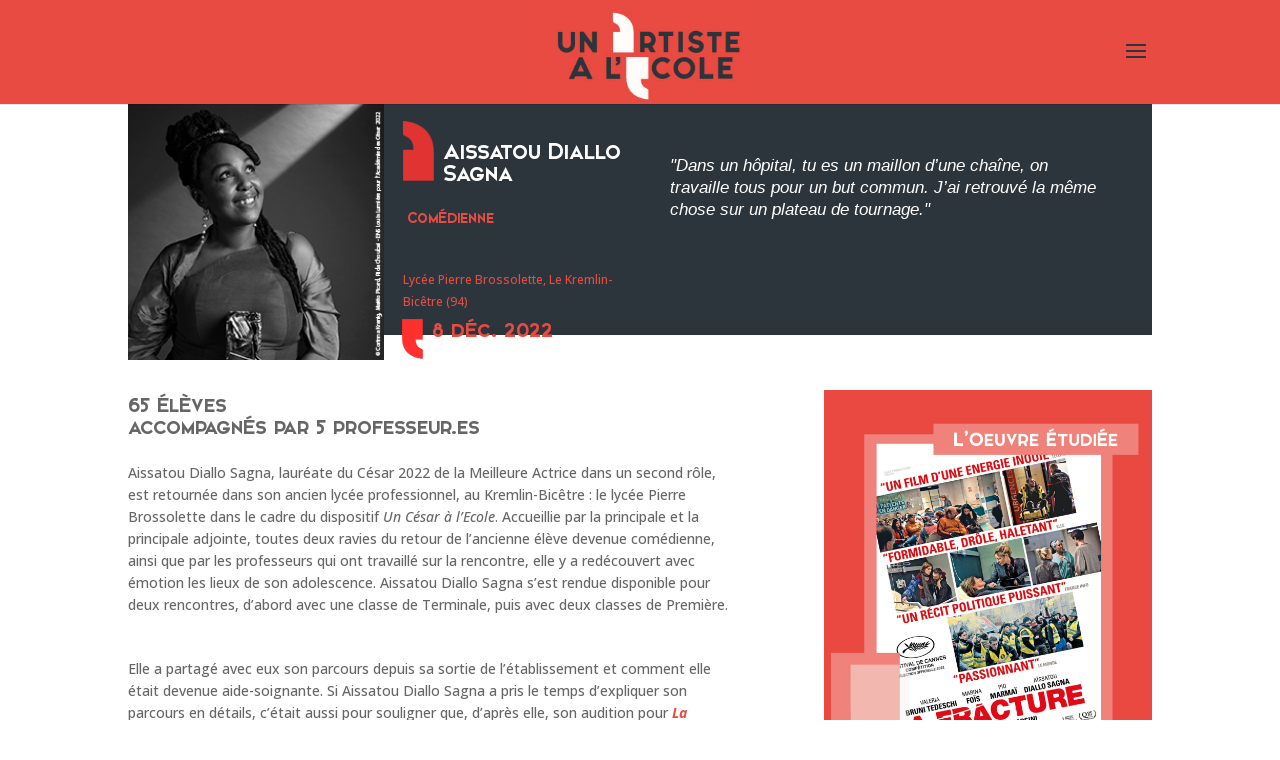

--- FILE ---
content_type: text/css
request_url: https://unartistealecole.fr/wp-content/et-cache/5088/et-divi-dynamic-tb-10062-5088-late.css?ver=1764799245
body_size: 124
content:
@font-face{font-family:ETmodules;font-display:block;src:url(//unartistealecole.fr/wp-content/themes/Divi/core/admin/fonts/modules/social/modules.eot);src:url(//unartistealecole.fr/wp-content/themes/Divi/core/admin/fonts/modules/social/modules.eot?#iefix) format("embedded-opentype"),url(//unartistealecole.fr/wp-content/themes/Divi/core/admin/fonts/modules/social/modules.woff) format("woff"),url(//unartistealecole.fr/wp-content/themes/Divi/core/admin/fonts/modules/social/modules.ttf) format("truetype"),url(//unartistealecole.fr/wp-content/themes/Divi/core/admin/fonts/modules/social/modules.svg#ETmodules) format("svg");font-weight:400;font-style:normal}

--- FILE ---
content_type: text/css
request_url: https://unartistealecole.fr/wp-content/themes/unartiste/style.css?ver=4.27.4
body_size: 1688
content:
/*---------------------------------------------------------------------------------

 Theme Name:   unartiste
 Theme URI:    
 Description:  Thème enfant pour Divi
 Author:       TTT
 Author URI:   http://StudioTTT.com
 Template:     Divi
 Version:      1.0.0
 License:      GNU General Public License v2 or later
 License URI:  http://www.gnu.org/licenses/gpl-2.0.html


body {
    font-family: 'spinwerad Bold', arial, sans-serif;
    font-size: 18px;
    line-height: 28px;
    color: #000;
}
 
h1, h2, h3, h4, h5, h6 {
    color:  #000;
    font-family: 'Elkwood', sans-serif;
    font-weight: 700;
}

------------------------------ ADDITIONAL CSS HERE ------------------------------*/
@font-face {
font-family: 'Elkwood';
font-weight: normal;
font-style: normal;
src: url('/wp-content/themes/unartiste/fonts/Elkwood.ttf.woff') format('woff');       
}

@font-face {
font-family: 'spinwerad Bold';
font-style: normal;
font-weight: normal;
src: url('/wp-content/themes/unartiste/fonts/spinwerad.woff') format('woff');
}


@font-face {
font-family: 'spinweradC Bold';
font-style: normal;
font-weight: normal;
src: url('/wp-content/themes/unartiste/fonts/spinweradC.woff') format('woff');
}



/*Captation Photographe */
.wp-caption {
	max-width: 100%;
    border: none;
    background: none;
    margin: 0;
	padding:0;
}
.wp-caption p.wp-caption-text {
    margin-top: -25px;
    font-size: 12px;
	    color: ivory;
}
/* Footer droite et logo */
#footer-info {
    float: right;
    padding-bottom: 10px;
    color: #666;
    text-align: right;
}
.et-social-icons {
    float: left;
padding-top: 20px;
}

div#footer-info:after {
    display: inline-block;
    vertical-align: middle;
    content: url(https://unartistealecole.fr/wp-content/uploads/2019/02/petit-logo.png);
}

/* Centrer le logo */
.container {
    position: relative;
    text-align: center;
}


/* liste acteurs */


h2.entry-title {
    text-align: center;
}

.et_pb_post .entry-featured-image-url {
    margin-bottom: 0;
}

/* Fiche acteur */

#main-content .container {
    padding-top: 0;
}


/* Portfolio Artiste 3 colones */

/* Date*/
.dp-custom-field1 .dp-custom-field-value-1 {
    position: absolute;
    top: 0;
    left: 0;
    margin-left: 10%;
}

.dp-custom-field-value-1 {
    text-align: center;
    padding: 2px 5px;
    font-size: 14px;
    font-weight: 700;
    color: #fff;
    background-color: #e84b41;
}


/* vignette*/
.et_portfolio_image, .et_shop_image {
    display: block;
    position: relative;
    width: 80%;
    text-align: center;
    margin: auto;
}
.et_pb_dpblog_portfolio_0 .et_pb_portfolio_item h2 {
   margin: 1px;
}
.et_pb_dpblog_portfolio_0 .et_pb_portfolio_item h2 a {
    background-color: #2c353c;
    padding: 2px 7px;
}

.dp-custom-field1, .dp-custom-field2, .dp-custom-field3 {
    display: block;
    text-align: center;
    padding-bottom: 2px;
    overflow: hidden;
    white-space: nowrap;
    text-overflow: ellipsis;
}
p.dp-custom-field2 {
    margin-top: -4px;
}


/* Ecole */
span.dp-custom-field-value-2 {
    background-color: #e84b41;
    font-size: 11px;
    color: white;
    padding: 3px 7px;
}

p.dp-custom-field3 {
    padding-top: 33px;
}


/* Metier*/
span.dp-custom-field-value-3 {
    font-size: 20px;
    font-family: 'elkwood';
    color: #2c353c;
}


/* Menu hamburger glisse devant*/
/*Glisse*/
@media only screen  {
.et_pb_slide_menu_active header#main-header,
.et_pb_slide_menu_active #page-container {
    left:0 !important;
}
.et_slide_menu_top ul.et-social-icons {
    display: none;
}
.et_slide_menu_top {
    padding: 40px;
    background: rgba(0,0,0,0);
}
.et_slide_in_menu_container {
	z-index:9999;
}
	}


/*Menu mobile fond rouge*/
@media (max-width: 980px){
#main-header, #main-header .nav li ul, .et-search-form, #main-header .et_mobile_menu {
    background-color: #e84b41 !important;
}
	}



/*Menu titre actif*/
.et_slide_in_menu_container .et_mobile_menu>.menu-item-has-children>a {
    font-weight: 400;
}

#et-footer-nav .bottom-nav li.current-menu-item a {
    color: #e84b41 !important;
}


/*Logo hamburger */
@media (max-width: 980px){
.et_header_style_left #logo, .et_header_style_split #logo {
    max-height: 100%;
}
.et_hide_mobile_logo #main-header .logo_container {
display: block;
  opacity: 1; 
}
}

@media all and (max-width: 980px) {
    /*** wrap row in a flex box ***/
    .custom_row {
      display: -webkit-box;
      display: -moz-box;
      display: -ms-flexbox;
      display: -webkit-flex;
      display: flex;
    -webkit-flex-wrap: wrap; /* Safari 6.1+ */
    flex-wrap: wrap;
    }
     
    /*** custom classes that will designate the order of columns in the flex box row ***/
    .first-on-mobile {
    -webkit-order: 1;
    order: 1;
    }
     
    .second-on-mobile {
    -webkit-order: 2;
    order: 2;
    }
     
    .third-on-mobile {
    -webkit-order: 3;
    order: 3;
    }
     
    .fourth-on-mobile {
    -webkit-order: 4;
    order: 4;
    }
    /*** add margin to last column ***/
    .custom_row:last-child .et_pb_column:last-child {
    margin-bottom: 30px;
    }
     
    }

--- FILE ---
content_type: text/css
request_url: https://unartistealecole.fr/wp-content/et-cache/5088/et-core-unified-5088.min.css?ver=1764799245
body_size: 353
content:
#footer-widgets{display:none}.et_overlay{background:rgba(255,255,255,.7)}.et_bloom .et_bloom_form_container .et_bloom_form_content .et_bloom_popup_input input{padding:5px!important}@media (min-width:981px){.et_pb_dpblog_portfolio_0 .et_pb_portfolio_grid .et_pb_grid_item{width:28.333%!important;float:left}.et_pb_dpblog_portfolio_0 .et_pb_portfolio_grid .et_pb_grid_item:nth-child(3n){margin-right:0!important}}@media (max-width:980px) and (min-width:768px){.et_pb_dpblog_portfolio_0 .et_pb_portfolio_grid .et_pb_grid_item{width:48%!important;margin-right:4%!important}.et_pb_dpblog_portfolio_0 .et_pb_portfolio_grid .et_pb_grid_item:nth-child(2n){margin-right:0!important}}@media (max-width:767px){.et_pb_dpblog_portfolio_0 .et_pb_portfolio_grid .et_pb_grid_item{width:100%!important;margin-right:0!important}}.et_pb_portfolio_item{position:relative}.et_pb_portfolio_item .dp-custom-field1{position:absolute;top:0px;left:31px;margin:0;z-index:2;line-height:1}.et_pb_portfolio_item .dp-custom-field1 .dp-custom-field-value-1{position:static!important;display:inline-block;padding:2px 6px;font-size:14px;font-weight:700;color:#fff;background:#e84b41;margin-left:0!important;left:0!important;top:0!important;border-radius:2px}

--- FILE ---
content_type: text/css
request_url: https://unartistealecole.fr/wp-content/et-cache/5088/et-core-unified-tb-10062-deferred-5088.min.css?ver=1764799246
body_size: 1026
content:
@font-face{font-family:"elkwood";font-display:swap;src:url("https://unartistealecole.fr/wp-content/uploads/et-fonts/Elkwood-Free.ttf") format("truetype"),url("https://unartistealecole.fr/wp-content/uploads/et-fonts/Elkwood-Free.otf") format("opentype")}.et_pb_section_0_tb_footer.et_pb_section{padding-top:0px;padding-bottom:0px;background-color:rgba(44,53,60,0.87)!important}.et_pb_row_0_tb_footer.et_pb_row,.et_pb_row_1_tb_footer.et_pb_row{padding-top:8px!important;padding-bottom:9px!important;padding-top:8px;padding-bottom:9px}.et_pb_menu_0_tb_footer.et_pb_menu ul li a{font-weight:700;color:#bbbbbb!important}.et_pb_menu_0_tb_footer.et_pb_menu{background-color:RGBA(255,255,255,0)}.et_pb_menu_0_tb_footer.et_pb_menu ul li.current-menu-item a{color:#E84B41!important}.et_pb_menu_0_tb_footer.et_pb_menu .nav li ul,.et_pb_menu_0_tb_footer.et_pb_menu .et_mobile_menu,.et_pb_menu_0_tb_footer.et_pb_menu .et_mobile_menu ul,.et_pb_social_media_follow_network_0_tb_footer a.icon,.et_pb_social_media_follow_network_1_tb_footer a.icon,.et_pb_social_media_follow_network_2_tb_footer a.icon,.et_pb_social_media_follow_network_3_tb_footer a.icon,.et_pb_social_media_follow_network_4_tb_footer a.icon{background-color:RGBA(255,255,255,0)!important}.et_pb_menu_0_tb_footer .et_pb_menu_inner_container>.et_pb_menu__logo-wrap,.et_pb_menu_0_tb_footer .et_pb_menu__logo-slot{width:auto;max-width:100%}.et_pb_menu_0_tb_footer .et_pb_menu_inner_container>.et_pb_menu__logo-wrap .et_pb_menu__logo img,.et_pb_menu_0_tb_footer .et_pb_menu__logo-slot .et_pb_menu__logo-wrap img{height:auto;max-height:none}.et_pb_menu_0_tb_footer .mobile_nav .mobile_menu_bar:before,.et_pb_menu_0_tb_footer .et_pb_menu__icon.et_pb_menu__search-button,.et_pb_menu_0_tb_footer .et_pb_menu__icon.et_pb_menu__close-search-button,.et_pb_menu_0_tb_footer .et_pb_menu__icon.et_pb_menu__cart-button{color:#2c353c}.et_pb_section_1_tb_footer.et_pb_section{padding-top:0px;padding-bottom:0px;background-color:#2c353c!important}ul.et_pb_social_media_follow_0_tb_footer{margin-top:18px!important}.et_pb_social_media_follow_0_tb_footer li.et_pb_social_icon a.icon:before{color:#898989}.et_pb_social_media_follow_0_tb_footer li a.icon:before{font-size:24px;line-height:48px;height:48px;width:48px}.et_pb_social_media_follow_0_tb_footer li a.icon{height:48px;width:48px}.et_pb_text_0_tb_footer{padding-top:0px!important;padding-bottom:0px!important;margin-top:7px!important}@font-face{font-family:"elkwood";font-display:swap;src:url("https://unartistealecole.fr/wp-content/uploads/et-fonts/Elkwood-Free.ttf") format("truetype"),url("https://unartistealecole.fr/wp-content/uploads/et-fonts/Elkwood-Free.otf") format("opentype")}.et_pb_section_1.et_pb_section{padding-bottom:0px}.et_pb_row_2.et_pb_row{padding-top:4px!important;padding-bottom:0px!important;padding-top:4px;padding-bottom:0px}.et_pb_text_5{font-family:'elkwood',Helvetica,Arial,Lucida,sans-serif;font-size:28px;min-height:71px;padding-top:26px!important;padding-bottom:0px!important;margin-top:-22px!important;margin-bottom:-1px!important}.et_pb_text_6{padding-top:24px!important}.et_pb_image_1{padding-left:63px;text-align:left;margin-left:0}.et_pb_image_2{padding-right:32px;text-align:left;margin-left:0}.et_pb_text_7{margin-top:11px!important}.et_pb_text_9{padding-top:10px!important}.et_pb_image_3{padding-left:21px;width:99%;text-align:left;margin-left:0}.et_pb_section_2.et_pb_section{padding-top:0px;padding-bottom:0px}.et_pb_row_4.et_pb_row{padding-top:5px!important;padding-top:5px}.et_pb_image_4{width:91%;text-align:left;margin-left:0}.et_pb_image_5{margin-left:-77px!important;width:115%;text-align:left;margin-left:0}.et_pb_section_3.et_pb_section{padding-top:0px}.et_pb_row_5.et_pb_row{padding-top:0px!important;padding-top:0px}.et_pb_video_0 .et_pb_video_overlay_hover:hover{background-color:rgba(0,0,0,.6)}.et_pb_row_6,body #page-container .et-db #et-boc .et-l .et_pb_row_6.et_pb_row,body.et_pb_pagebuilder_layout.single #page-container #et-boc .et-l .et_pb_row_6.et_pb_row,body.et_pb_pagebuilder_layout.single.et_full_width_portfolio_page #page-container #et-boc .et-l .et_pb_row_6.et_pb_row,.et_pb_row_7,body #page-container .et-db #et-boc .et-l .et_pb_row_7.et_pb_row,body.et_pb_pagebuilder_layout.single #page-container #et-boc .et-l .et_pb_row_7.et_pb_row,body.et_pb_pagebuilder_layout.single.et_full_width_portfolio_page #page-container #et-boc .et-l .et_pb_row_7.et_pb_row{width:37.8%}.et_pb_posts_nav.et_pb_post_nav_0 span a,.et_pb_posts_nav.et_pb_post_nav_0 span a span{font-weight:800;font-size:19px;color:#E84B41!important}.et_pb_row_6.et_pb_row,.et_pb_row_7.et_pb_row{margin-top:-1px!important;margin-right:375px!important;margin-left:auto!important;margin-left:auto!important;margin-right:auto!important}@media only screen and (max-width:980px){.et_pb_image_1 .et_pb_image_wrap img,.et_pb_image_2 .et_pb_image_wrap img,.et_pb_image_3 .et_pb_image_wrap img,.et_pb_image_4 .et_pb_image_wrap img,.et_pb_image_5 .et_pb_image_wrap img{width:auto}}@media only screen and (max-width:767px){.et_pb_image_1 .et_pb_image_wrap img,.et_pb_image_2 .et_pb_image_wrap img,.et_pb_image_3 .et_pb_image_wrap img,.et_pb_image_4 .et_pb_image_wrap img,.et_pb_image_5 .et_pb_image_wrap img{width:auto}}

--- FILE ---
content_type: text/css
request_url: https://unartistealecole.fr/wp-content/et-cache/5088/et-divi-dynamic-tb-10062-5088-late.css
body_size: 124
content:
@font-face{font-family:ETmodules;font-display:block;src:url(//unartistealecole.fr/wp-content/themes/Divi/core/admin/fonts/modules/social/modules.eot);src:url(//unartistealecole.fr/wp-content/themes/Divi/core/admin/fonts/modules/social/modules.eot?#iefix) format("embedded-opentype"),url(//unartistealecole.fr/wp-content/themes/Divi/core/admin/fonts/modules/social/modules.woff) format("woff"),url(//unartistealecole.fr/wp-content/themes/Divi/core/admin/fonts/modules/social/modules.ttf) format("truetype"),url(//unartistealecole.fr/wp-content/themes/Divi/core/admin/fonts/modules/social/modules.svg#ETmodules) format("svg");font-weight:400;font-style:normal}

--- FILE ---
content_type: application/javascript
request_url: https://unartistealecole.fr/wp-content/plugins/dp-portfolio-posts-pro/public/js/dp-portfolio-posts-pro-public.js?ver=3.5.1
body_size: 1856
content:
jQuery(document).ready(function () {

    jQuery(window).load(function () {
        jQuery('.dp_ppp_module.et_pb_filterable_portfolio').each(function () {
            var active_filter = jQuery(this).attr('data-filter');
            if (active_filter !== "") {
                var parent = jQuery(this);
                var filter = parent.find('.ppp_filterable_link[data-category-filter="' + active_filter + '"]');
                filter.parent('li').siblings('li.et_pb_portfolio_filter_all').children('a').removeClass('active');
                setTimeout(function () {
                    filter.click();
                }, '1');
            }
        });
    });

    jQuery(document).on('click', '.et_pb_portfolio_filter', function () {
        var items_container = jQuery(this).parent('ul').parent('div').siblings('div.et_pb_portfolio_items_wrapper').children('div.et_pb_portfolio_items');
        items_container.children('div.et_pb_portfolio_item').children('a.et_pb_lightbox_image').each(function () {
            jQuery(this).magnificPopup({
                type: 'image',
                removalDelay: 500,
                mainClass: 'mfp-fade',
                zoom: {
                    enabled: true,
                    duration: 500,
                    opener: function (element) {
                        return element.find('img');
                    }
                }
            });
        });
    });

    jQuery('#modal_inner iframe').load(function () {
        jQuery('.et_pb_loader_img').css('display', 'none');
        jQuery(this).closest('.modal').addClass('active');
    });

    jQuery(document).on('click', '.et_pb_lightbox_post_popup', function (ev) {
        ev.preventDefault();
        ev.stopPropagation();
        var iphone = ['iPhone'].indexOf(navigator.platform) >= 0;
        var ipad = ['iPad'].indexOf(navigator.platform) >= 0;
        jQuery('iframe#dp_iframe').attr("src", jQuery(this).attr("data-ajaxurl"));
        jQuery('.et_pb_loader_img').css('display', 'block');
        var section = jQuery(this).closest('.et_pb_section');
        var modal_overlay = jQuery(this).closest('.et_pb_section').find('.modal_overlay');
        var modal = jQuery(this).closest('.et_pb_section').find('.modal');
        section.append(modal_overlay);
        modal_overlay.css('display', 'block');
        modal.css('display', 'block');
        if (iphone || ipad) {
            jQuery('.modal_inner').addClass('ios');
        }
    });

    jQuery(document).on('click', '.modal_overlay, .pop_up_close_btn', function (ev) {
        ev.preventDefault();
        ev.stopPropagation();
        jQuery('iframe#dp_iframe').contents().empty();
        jQuery(this).parents('.et_pb_section').find('.modal_overlay').css('display', 'none');
        jQuery(this).parents('.et_pb_section').find('.modal').css('display', 'none');
        jQuery('.et_pb_loader_img').css('display', 'block');
        jQuery(this).closest('.modal').removeClass('active');
    });

    jQuery(document).on('click', '.dp_ppp_module a.dp_ppp_lightbox_image', function (ev) {
        ev.preventDefault();
        var args = {
            type: 'image',
            removalDelay: 700,
            mainClass: 'mfp-fade dp-ppp-lightbox'
        };
        var dp_ppp_gallery_images = [];
        var dp_ppp_gallery_titles = [];
        var index = 0;
        var start_at = 0;
        var trigger_by = jQuery(this).prop('href');
        if (jQuery(this).find('.dp_ppp_post_thumb').attr('data-lightbox-gallery') === 'on') {
            jQuery(this).parents('.et_pb_module').find('.dp_ppp_lightbox_image').each(function () {
                if (jQuery(this).find('.dp_ppp_post_thumb').length !== 0) {
                    if (trigger_by === jQuery(this).prop('href')) {
                        start_at = index;
                    }
                    index++;
                    dp_ppp_gallery_images.push(jQuery(this).prop('href'));
                    dp_ppp_gallery_titles.push(jQuery(this).find('.dp_ppp_post_thumb').attr('alt'));
                }
            });
            args['gallery'] = {
                enabled: true,
                navigateByImgClick: true
            };
        } else {
            if (jQuery(this).find('.dp_ppp_post_thumb').length !== 0) {
                dp_ppp_gallery_images.push(jQuery(this).prop('href'));
                dp_ppp_gallery_titles.push(jQuery(this).find('.dp_ppp_post_thumb').attr('alt'));
            }
        }
        for (var item in dp_ppp_gallery_images) {
            dp_ppp_gallery_images[item] = {'src': dp_ppp_gallery_images[item], 'title': dp_ppp_gallery_titles[item]};
        }
        args['items'] = dp_ppp_gallery_images;
        jQuery.magnificPopup.open(args, start_at);
    });

    if (typeof window.et_builder_version !== undefined) {
        var modal = '<div id="dp-ppp-vb-wrapper"><div id="dp-ppp-vb-modal"><div class="et-fb-loader-wrapper dp-ppp-vb-loader"><div class="et-fb-loader"></div></div></div></div>';
        jQuery(document).on('focus', '#et-fb-custom_post_types', function () {
            var cpt_input = jQuery(this);
            var input_values = jQuery(this).val();
            if (input_values !== '') {
                if (input_values.includes(',')) {
                    input_values = input_values.split(',');
                } else {
                    input_values = [input_values];
                }
            }
            if (jQuery('body').find('#dp-ppp-vb-wrapper').length === 0) {
                jQuery('body').append(modal);
                jQuery.ajax({
                    type: 'POST',
                    url: window.et_fb_options.ajaxurl,
                    data: {action: 'dpppp_get_cpt_action'}
                }).done(function (data, textStatus, jqXHR) {
                    jQuery('.dp-ppp-vb-loader').remove();
                    jQuery('#dp-ppp-vb-modal').append(data);
                    jQuery('#dp-ppp-vb-modal').find('option').each(function () {
                        var opt_val = jQuery(this).val();
                        if (input_values.includes(opt_val)) {
                            jQuery(this).prop('selected', true);
                        }
                    });
                    jQuery('.dp-ppp-vb-submit').click(function () {
                        var cpt = jQuery('.dp-ppp-vb-select').val();
                        cpt_input.trigger('focus').val(cpt.join(',')).trigger('blur');
                        jQuery('.dp-ppp-vb-finish').click();
                    });
                    jQuery('.dp-ppp-vb-finish').click(function () {
                        jQuery('#dp-ppp-vb-wrapper').remove();
                    });
                    jQuery('.dp-ppp-vb-clean').click(function () {
                        cpt_input.trigger('focus').val('').trigger('blur');
                    });
                }).fail(function (jqXHR, textStatus, errorThrown) {
                    jQuery('#dp-ppp-vb-modal').append(errorThrown);
                });
            }
        });
        /*
         * Vb Ajax modal for taxonomies
         */
        jQuery(document).on('focus', '#et-fb-taxonomy_tags', function () {
            var taxonomies_input = jQuery(this);
            var input_values = jQuery(this).val();
            var cpt = jQuery('#et-fb-custom_post_types').val();
            if (input_values !== '') {
                if (input_values.includes(',')) {
                    input_values = input_values.split(',');
                } else {
                    input_values = [input_values];
                }
            }
            if (jQuery('body').find('#dp-ppp-vb-wrapper').length === 0) {
                jQuery('body').append(modal);
                jQuery.ajax({
                    type: 'POST',
                    url: window.et_fb_options.ajaxurl,
                    data: {
                        action: 'dpppp_get_taxonomies_action',
                        cpt: (cpt === undefined || cpt === '') ? 'post' : cpt,
                    }
                }).done(function (data, textStatus, jqXHR) {
                    jQuery('.dp-ppp-vb-loader').remove();
                    jQuery('#dp-ppp-vb-modal').append(data);
                    jQuery('#dp-ppp-vb-modal').find('option').each(function () {
                        var opt_val = jQuery(this).val();
                        if (input_values.includes(opt_val)) {
                            jQuery(this).prop('selected', true);
                        }
                    });
                    jQuery('.dp-ppp-vb-submit').click(function () {
                        var taxonomies = jQuery('.dp-ppp-vb-select').val();
                        taxonomies_input.trigger('focus').val(taxonomies.join(',')).trigger('blur');
                        jQuery('.dp-ppp-vb-finish').click();
                    });
                    jQuery('.dp-ppp-vb-finish').click(function () {
                        jQuery('#dp-ppp-vb-wrapper').remove();
                    });
                    jQuery('.dp-ppp-vb-clean').click(function () {
                        taxonomies_input.trigger('focus').val('').trigger('blur');
                    });
                }).fail(function (jqXHR, textStatus, errorThrown) {
                    jQuery('#dp-ppp-vb-modal').append(errorThrown);
                });
            }
        });
        /*
         * Vb Ajax modal for include term
         */
        jQuery(document).on('focus', '#et-fb-include_categories, #et-fb-include_tags, #et-fb-exclude_tags', function () {
            var terms_input = jQuery(this);
            var input_values = jQuery(this).val();
            var cpt = jQuery('#et-fb-custom_post_types').val();
            var tax = 'all';
            if (jQuery(this).prop('id') === 'et-fb-include_tags' || jQuery(this).prop('id') === 'et-fb-exclude_tags') {
                tax = jQuery('#et-fb-taxonomy_tags').val();
            }
            if (input_values !== '') {
                if (input_values.includes(',')) {
                    input_values = input_values.split(',');
                } else {
                    input_values = [input_values];
                }
            }
            if (jQuery('body').find('#dp-ppp-vb-wrapper').length === 0) {
                jQuery('body').append(modal);
                jQuery.ajax({
                    type: 'POST',
                    url: window.et_fb_options.ajaxurl,
                    data: {
                        action: 'dpppp_get_taxonomies_terms_action',
                        tax: (tax === undefined || tax === '') ? 'all' : tax,
                        cpt: (cpt === undefined || cpt === '') ? 'post' : cpt,
                    }
                }).done(function (data, textStatus, jqXHR) {
                    jQuery('.dp-ppp-vb-loader').remove();
                    jQuery('#dp-ppp-vb-modal').append(data);
                    jQuery('#dp-ppp-vb-modal').find('option').each(function () {
                        var opt_val = jQuery(this).val();
                        if (input_values.includes(opt_val)) {
                            jQuery(this).prop('selected', true);
                        }
                    });
                    jQuery('.dp-ppp-vb-submit').click(function () {
                        var terms = jQuery('.dp-ppp-vb-select').val();
                        terms_input.trigger('focus').val(terms.join(',')).trigger('blur');
                        jQuery('.dp-ppp-vb-finish').click();
                    });
                    jQuery('.dp-ppp-vb-finish').click(function () {
                        jQuery('#dp-ppp-vb-wrapper').remove();
                    });
                    jQuery('.dp-ppp-vb-clean').click(function () {
                        terms_input.trigger('focus').val('').trigger('blur');
                    });
                }).fail(function (jqXHR, textStatus, errorThrown) {
                    jQuery('#dp-ppp-vb-modal').append(errorThrown);
                });
            }
        });
    }
});
